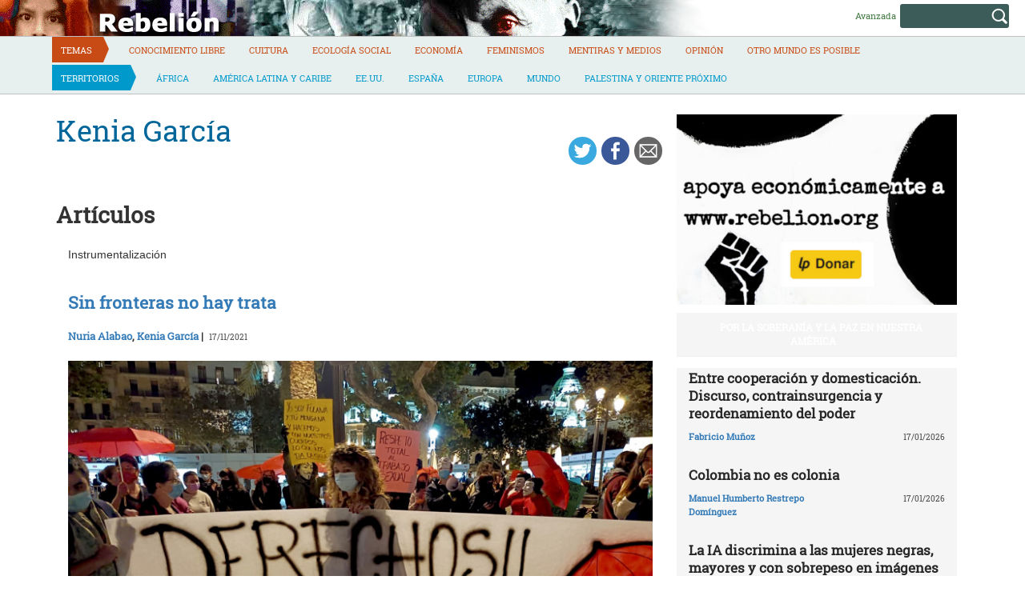

--- FILE ---
content_type: text/html; charset=UTF-8
request_url: https://rebelion.org/autor/kenia-garcia/
body_size: 13195
content:
<!DOCTYPE html>
<html lang="es">
<head>
<meta charset="UTF-8">
<meta name="viewport" content="width=device-width, initial-scale=1">
<title>Kenia García &#8211; Rebelion</title>
<script>(function(d, s, id){
				 var js, fjs = d.getElementsByTagName(s)[0];
				 if (d.getElementById(id)) {return;}
				 js = d.createElement(s); js.id = id;
				 js.src = "//connect.facebook.net/en_US/sdk.js#xfbml=1&version=v2.6";
				 fjs.parentNode.insertBefore(js, fjs);
			   }(document, 'script', 'facebook-jssdk'));</script><link rel='dns-prefetch' href='//ws.sharethis.com' />
<link rel='dns-prefetch' href='//maxcdn.bootstrapcdn.com' />
<link rel='dns-prefetch' href='//s.w.org' />
<link rel="alternate" type="application/rss+xml" title="Rebelion &raquo; Feed" href="https://rebelion.org/feed/" />
<link rel="alternate" type="application/rss+xml" title="Rebelion &raquo; Feed de los comentarios" href="https://rebelion.org/comments/feed/" />
		<script type="text/javascript">
			window._wpemojiSettings = {"baseUrl":"https:\/\/s.w.org\/images\/core\/emoji\/12.0.0-1\/72x72\/","ext":".png","svgUrl":"https:\/\/s.w.org\/images\/core\/emoji\/12.0.0-1\/svg\/","svgExt":".svg","source":{"concatemoji":"https:\/\/rebelion.org\/wp-includes\/js\/wp-emoji-release.min.js?ver=5.3.12"}};
			!function(e,a,t){var n,r,o,i=a.createElement("canvas"),p=i.getContext&&i.getContext("2d");function s(e,t){var a=String.fromCharCode;p.clearRect(0,0,i.width,i.height),p.fillText(a.apply(this,e),0,0);e=i.toDataURL();return p.clearRect(0,0,i.width,i.height),p.fillText(a.apply(this,t),0,0),e===i.toDataURL()}function c(e){var t=a.createElement("script");t.src=e,t.defer=t.type="text/javascript",a.getElementsByTagName("head")[0].appendChild(t)}for(o=Array("flag","emoji"),t.supports={everything:!0,everythingExceptFlag:!0},r=0;r<o.length;r++)t.supports[o[r]]=function(e){if(!p||!p.fillText)return!1;switch(p.textBaseline="top",p.font="600 32px Arial",e){case"flag":return s([127987,65039,8205,9895,65039],[127987,65039,8203,9895,65039])?!1:!s([55356,56826,55356,56819],[55356,56826,8203,55356,56819])&&!s([55356,57332,56128,56423,56128,56418,56128,56421,56128,56430,56128,56423,56128,56447],[55356,57332,8203,56128,56423,8203,56128,56418,8203,56128,56421,8203,56128,56430,8203,56128,56423,8203,56128,56447]);case"emoji":return!s([55357,56424,55356,57342,8205,55358,56605,8205,55357,56424,55356,57340],[55357,56424,55356,57342,8203,55358,56605,8203,55357,56424,55356,57340])}return!1}(o[r]),t.supports.everything=t.supports.everything&&t.supports[o[r]],"flag"!==o[r]&&(t.supports.everythingExceptFlag=t.supports.everythingExceptFlag&&t.supports[o[r]]);t.supports.everythingExceptFlag=t.supports.everythingExceptFlag&&!t.supports.flag,t.DOMReady=!1,t.readyCallback=function(){t.DOMReady=!0},t.supports.everything||(n=function(){t.readyCallback()},a.addEventListener?(a.addEventListener("DOMContentLoaded",n,!1),e.addEventListener("load",n,!1)):(e.attachEvent("onload",n),a.attachEvent("onreadystatechange",function(){"complete"===a.readyState&&t.readyCallback()})),(n=t.source||{}).concatemoji?c(n.concatemoji):n.wpemoji&&n.twemoji&&(c(n.twemoji),c(n.wpemoji)))}(window,document,window._wpemojiSettings);
		</script>
		<style type="text/css">
img.wp-smiley,
img.emoji {
	display: inline !important;
	border: none !important;
	box-shadow: none !important;
	height: 1em !important;
	width: 1em !important;
	margin: 0 .07em !important;
	vertical-align: -0.1em !important;
	background: none !important;
	padding: 0 !important;
}
</style>
			<style type="text/css">
		.vortex-container-like,
		.vortex-container-dislike {
			font-size: 14px !important;	
		}
		.vortex-p-like,
		.vortex-p-dislike{
			color:#828384!important;
		}
		.vortex-p-like:hover{
			color:#4898d6!important;
		}
		.vortex-p-like-active{
			color:#1b7fcc!important;
		}
		.vortex-p-dislike:hover{
			color:#0a0101!important;
		}
		.vortex-p-dislike-active{
			color:#0a0101!important;
		}
		</style>
		
		<link rel="stylesheet" href="https://rebelion.org/wp-content/cache/minify/5d0c6.css" media="all" />



<link rel='stylesheet' id='simple-share-buttons-adder-font-awesome-css'  href='//maxcdn.bootstrapcdn.com/font-awesome/4.3.0/css/font-awesome.min.css?ver=5.3.12' type='text/css' media='all' />
<link rel="stylesheet" href="https://rebelion.org/wp-content/cache/minify/88411.css" media="all" />





<script  src="https://rebelion.org/wp-content/cache/minify/df983.js"></script>


<script type='text/javascript'>
/* <![CDATA[ */
var wpdm_url = {"home":"https:\/\/rebelion.org\/","site":"https:\/\/rebelion.org\/","ajax":"https:\/\/rebelion.org\/wp-admin\/admin-ajax.php"};
var wpdm_js = {"spinner":"<i class=\"fas fa-sun fa-spin\"><\/i>"};
/* ]]> */
</script>
<script  src="https://rebelion.org/wp-content/cache/minify/bd954.js"></script>

<script id='st_insights_js' type='text/javascript' src='https://ws.sharethis.com/button/st_insights.js?publisher=4d48b7c5-0ae3-43d4-bfbe-3ff8c17a8ae6&#038;product=simpleshare'></script>
<link rel='https://api.w.org/' href='https://rebelion.org/wp-json/' />
<link rel="EditURI" type="application/rsd+xml" title="RSD" href="https://rebelion.org/xmlrpc.php?rsd" />
<link rel="wlwmanifest" type="application/wlwmanifest+xml" href="https://rebelion.org/wp-includes/wlwmanifest.xml" /> 
<link rel='prev' title='Juan Carlos Ramírez Sierra' href='https://rebelion.org/autor/juan-carlos-ramirez-sierra/' />
<link rel='next' title='Susana Gil-Albarellos Pérez-Pedrero' href='https://rebelion.org/autor/susana-gil-albarellos-perez-pedrero/' />
<meta name="generator" content="WordPress 5.3.12" />
<link rel="canonical" href="https://rebelion.org/autor/kenia-garcia/" />
<link rel='shortlink' href='https://rebelion.org/?p=699636' />
<link rel="alternate" type="application/json+oembed" href="https://rebelion.org/wp-json/oembed/1.0/embed?url=https%3A%2F%2Frebelion.org%2Fautor%2Fkenia-garcia%2F" />
<link rel="alternate" type="text/xml+oembed" href="https://rebelion.org/wp-json/oembed/1.0/embed?url=https%3A%2F%2Frebelion.org%2Fautor%2Fkenia-garcia%2F&#038;format=xml" />
    <script src="https://unpkg.com/@grafana/faro-web-sdk@^1.18.2/dist/bundle/faro-web-sdk.iife.js"></script>
    <script>
    document.addEventListener('DOMContentLoaded', function() {
        try {
            console.log('🚀 Inicializando Grafana Faro...');
            
            const faro = window.GrafanaFaroWebSdk.initializeFaro({
                url: 'https://faro.semillasl.com/collect',
                app: {
                    name: 'Rebelion',
                    version: '1.2.0',
                    environment: 'production'
                },
                instrumentations: [
                    ...window.GrafanaFaroWebSdk.getWebInstrumentations({
                        captureConsole: true,
                        webVitals: true,
                        interactions: true,
                        errors: true,
                        webVitalsThresholds: {
                            // Core Web Vitals thresholds
                            fcp: 2500,  // First Contentful Paint
                            lcp: 4000,  // Largest Contentful Paint
                            cls: 0.25,  // Cumulative Layout Shift
                            fid: 300    // First Input Delay
                        }
                    }),
                ],
                sessionTracking: {
                    enabled: true,
                    persistent: true
                },
                batching: {
                    enabled: true,
                    sendTimeout: 5000,
                    maxQueueSize: 100
                }
            });
            
            console.log('✅ Faro inicializado correctamente');
            
            // Capturar información de la página
            setTimeout(function() {
                faro.api.pushLog(['📄 Página WordPress cargada', {
                    page_url: window.location.href,
                    page_title: document.title,
                    page_type: 'post',
                    user_agent: navigator.userAgent.substring(0, 100),
                    viewport: window.innerWidth + 'x' + window.innerHeight,
                    timestamp: new Date().toISOString(),
                                        user_logged_in: false,
                                        wordpress_version: '5.3.12'
                }]);
                
                console.log('📊 Telemetría enviada a Grafana');
            }, 2000);
            
            // Capturar eventos de navegación
            window.addEventListener('beforeunload', function() {
                faro.api.pushLog(['🚪 Usuario saliendo de la página', {
                    page_url: window.location.href,
                    time_on_page: Date.now() - performance.timing.navigationStart,
                    timestamp: new Date().toISOString()
                }]);
            });
            
            // Capturar errores 404 y otros errores de WordPress
                        
        } catch (error) {
            console.error('❌ Error inicializando Faro:', error);
        }
    });
    </script>
    <link rel="icon" href="https://rebelion.org/wp-content/uploads/2020/02/cropped-favicon-32x32.jpg" sizes="32x32" />
<link rel="icon" href="https://rebelion.org/wp-content/uploads/2020/02/cropped-favicon-192x192.jpg" sizes="192x192" />
<link rel="apple-touch-icon-precomposed" href="https://rebelion.org/wp-content/uploads/2020/02/cropped-favicon-180x180.jpg" />
<meta name="msapplication-TileImage" content="https://rebelion.org/wp-content/uploads/2020/02/cropped-favicon-270x270.jpg" />
<meta name="generator" content="WordPress Download Manager 3.2.73" />
                <style>
        /* WPDM Link Template Styles */        </style>
                <style>

            :root {
                --color-primary: #4a8eff;
                --color-primary-rgb: 74, 142, 255;
                --color-primary-hover: #4a8eff;
                --color-primary-active: #4a8eff;
                --color-secondary: #e0e0e0;
                --color-secondary-rgb: 224, 224, 224;
                --color-secondary-hover: #9b9b9b;
                --color-secondary-active: #c4c4c4;
                --color-success: #18ce0f;
                --color-success-rgb: 24, 206, 15;
                --color-success-hover: #18ce0f;
                --color-success-active: #18ce0f;
                --color-info: #2CA8FF;
                --color-info-rgb: 44, 168, 255;
                --color-info-hover: #2CA8FF;
                --color-info-active: #2CA8FF;
                --color-warning: #FFB236;
                --color-warning-rgb: 255, 178, 54;
                --color-warning-hover: #FFB236;
                --color-warning-active: #FFB236;
                --color-danger: #ff5062;
                --color-danger-rgb: 255, 80, 98;
                --color-danger-hover: #ff5062;
                --color-danger-active: #ff5062;
                --color-green: #30b570;
                --color-blue: #0073ff;
                --color-purple: #8557D3;
                --color-red: #ff5062;
                --color-muted: rgba(69, 89, 122, 0.6);
                --wpdm-font: "Rubik", -apple-system, BlinkMacSystemFont, "Segoe UI", Roboto, Helvetica, Arial, sans-serif, "Apple Color Emoji", "Segoe UI Emoji", "Segoe UI Symbol";
            }

            .wpdm-download-link.btn.btn-secondary.btn-xs {
                border-radius: 4px;
            }


        </style>
        <meta name="description" content="Rebelión pretende ser un medio de información alternativa que publique las noticias que no son consideradas importantes por los medios de comunicación tradicionales.">

</head>

<body class="autor-template-default single single-autor postid-699636">

<div id="page" class="hfeed site">
	<a class="skip-link screen-reader-text" href="#content">Skip to content</a>

	<header id="masthead" class="site-header" role="banner">
		<div class="container-fluid">
			<div class="row site-branding-h">
			<div class="col-sm-8" style="min-height:45px;cursor:pointer" onclick="location.href='https://rebelion.org';">
				<h1 class="site-title">Rebelion</h1>
				<h2 class="site-description">Noticias y Opiniones rebeldes sobre el mundo</h2>
			</div>
			<div class="col-sm-4 search text-right">
<form method="get" id="searchform" action="https://rebelion.org/">
  <div>
    <input type="text" value="" name="s" id="s" />
    <input type="submit" id="searchsubmit" value="Search" />
  </div>
</form>
<div class="search-adv"><a href="/rebelion/busqueda-avanzada">Avanzada</a></div>
			</div>
			</div>
			</div>
			<div class="container">
			<div class="row">
			<nav id="site-navigation" class="main-navigation" role="navigation">
				<button class="menu-toggle" aria-controls="primary-menu" aria-expanded="false">
<i class="fa fa-bars"></i>
</button>
				<div class="menu-territorios-container"><ul id="primary-menu" class="menu"><li id="menu-item-588905" class="menu-item menu-item-type-taxonomy menu-item-object-category menu-item-588905"><a href="https://rebelion.org/categoria/tema/">Temas</a></li>
<li id="menu-item-588906" class="menu-item menu-item-type-taxonomy menu-item-object-category menu-item-588906"><a href="https://rebelion.org/categoria/tema/conocimiento-libre/">Conocimiento Libre</a></li>
<li id="menu-item-588907" class="menu-item menu-item-type-taxonomy menu-item-object-category menu-item-588907"><a href="https://rebelion.org/categoria/tema/cultura/">Cultura</a></li>
<li id="menu-item-588908" class="menu-item menu-item-type-taxonomy menu-item-object-category menu-item-588908"><a href="https://rebelion.org/categoria/tema/ecologia-social/">Ecología social</a></li>
<li id="menu-item-588909" class="menu-item menu-item-type-taxonomy menu-item-object-category menu-item-588909"><a href="https://rebelion.org/categoria/tema/economia/">Economía</a></li>
<li id="menu-item-588910" class="menu-item menu-item-type-taxonomy menu-item-object-category menu-item-588910"><a href="https://rebelion.org/categoria/tema/feminismos/">Feminismos</a></li>
<li id="menu-item-588911" class="menu-item menu-item-type-taxonomy menu-item-object-category menu-item-588911"><a href="https://rebelion.org/categoria/tema/mentiras-y-medios/">Mentiras y medios</a></li>
<li id="menu-item-588912" class="menu-item menu-item-type-taxonomy menu-item-object-category menu-item-588912"><a href="https://rebelion.org/categoria/tema/opinion/">Opinión</a></li>
<li id="menu-item-596239" class="menu-item menu-item-type-taxonomy menu-item-object-category menu-item-596239"><a href="https://rebelion.org/categoria/tema/otro-mundo-es-posible/">Otro mundo es posible</a></li>
<li id="menu-item-588913" class="menu-item menu-item-type-taxonomy menu-item-object-category menu-item-588913"><a href="https://rebelion.org/categoria/territorios/">Territorios</a></li>
<li id="menu-item-588914" class="menu-item menu-item-type-taxonomy menu-item-object-category menu-item-588914"><a href="https://rebelion.org/categoria/territorios/africa/">África</a></li>
<li id="menu-item-588915" class="menu-item menu-item-type-taxonomy menu-item-object-category menu-item-has-children menu-item-588915"><a href="https://rebelion.org/categoria/territorios/america-latina-y-caribe/">América Latina y Caribe</a>
<ul class="sub-menu">
	<li id="menu-item-588916" class="menu-item menu-item-type-taxonomy menu-item-object-category menu-item-588916"><a href="https://rebelion.org/categoria/territorios/america-latina-y-caribe/argentina/">Argentina</a></li>
	<li id="menu-item-588917" class="menu-item menu-item-type-taxonomy menu-item-object-category menu-item-588917"><a href="https://rebelion.org/categoria/territorios/america-latina-y-caribe/bolivia/">Bolivia</a></li>
	<li id="menu-item-588918" class="menu-item menu-item-type-taxonomy menu-item-object-category menu-item-588918"><a href="https://rebelion.org/categoria/territorios/america-latina-y-caribe/brasil/">Brasil</a></li>
	<li id="menu-item-588919" class="menu-item menu-item-type-taxonomy menu-item-object-category menu-item-588919"><a href="https://rebelion.org/categoria/territorios/america-latina-y-caribe/chile/">Chile</a></li>
	<li id="menu-item-588920" class="menu-item menu-item-type-taxonomy menu-item-object-category menu-item-588920"><a href="https://rebelion.org/categoria/territorios/america-latina-y-caribe/colombia/">Colombia</a></li>
	<li id="menu-item-588921" class="menu-item menu-item-type-taxonomy menu-item-object-category menu-item-588921"><a href="https://rebelion.org/categoria/territorios/america-latina-y-caribe/cuba/">Cuba</a></li>
	<li id="menu-item-588922" class="menu-item menu-item-type-taxonomy menu-item-object-category menu-item-588922"><a href="https://rebelion.org/categoria/territorios/america-latina-y-caribe/ecuador/">Ecuador</a></li>
	<li id="menu-item-588923" class="menu-item menu-item-type-taxonomy menu-item-object-category menu-item-588923"><a href="https://rebelion.org/categoria/territorios/america-latina-y-caribe/mexico/">México</a></li>
	<li id="menu-item-588924" class="menu-item menu-item-type-taxonomy menu-item-object-category menu-item-588924"><a href="https://rebelion.org/categoria/territorios/america-latina-y-caribe/venezuela/">Venezuela</a></li>
</ul>
</li>
<li id="menu-item-588925" class="menu-item menu-item-type-taxonomy menu-item-object-category menu-item-588925"><a href="https://rebelion.org/categoria/territorios/ee-uu/">EE.UU.</a></li>
<li id="menu-item-588926" class="menu-item menu-item-type-taxonomy menu-item-object-category menu-item-588926"><a href="https://rebelion.org/categoria/territorios/espana/">España</a></li>
<li id="menu-item-588927" class="menu-item menu-item-type-taxonomy menu-item-object-category menu-item-588927"><a href="https://rebelion.org/categoria/territorios/europa/">Europa</a></li>
<li id="menu-item-588929" class="menu-item menu-item-type-taxonomy menu-item-object-category menu-item-588929"><a href="https://rebelion.org/categoria/territorios/mundo/">Mundo</a></li>
<li id="menu-item-588930" class="menu-item menu-item-type-taxonomy menu-item-object-category menu-item-has-children menu-item-588930"><a href="https://rebelion.org/categoria/territorios/palestina-y-oriente-proximo/">Palestina y Oriente Próximo</a>
<ul class="sub-menu">
	<li id="menu-item-588928" class="menu-item menu-item-type-taxonomy menu-item-object-category menu-item-588928"><a href="https://rebelion.org/categoria/territorios/palestina-y-oriente-proximo/irak/">Irak</a></li>
</ul>
</li>
</ul></div>			</nav><!-- #site-navigation -->
			</div>
			</div>
	</div><!-- .container -->
	</header><!-- #masthead -->

	<div id="content" class="site-content container">

<div id="primary" class="content-area">
    <main id="main" class="site-main col-md-8" role="main">
        <div class="row">

            
                
<article id="post-699636" class="post-699636 autor type-autor status-publish hentry">
    <header class="entry-header">
        <div class="row">
            <div class="col-xs-9"><h1 class="entry-title">Kenia García</h1>                                                                                                </div>
            <div class="col-xs-3"><!-- Simple Share Buttons Adder (7.6.21) simplesharebuttons.com --><div class="ssba-classic-2 ssba ssbp-wrap left ssbp--theme-1"><div style="text-align:right"><a data-site="" class="ssba_twitter_share" href="https://twitter.com/share?url=https://rebelion.org/autor/kenia-garcia/&amp;text=Kenia%20Garc%C3%ADa%20" target=&quot;_blank&quot;><img src="https://rebelion.org/wp-content/plugins/simple-share-buttons-adder/buttons/simple/twitter.png" style="width: 35px;" title="Twitter" class="ssba ssba-img" alt="Tweet about this on Twitter" /><div title="Twitter" class="ssbp-text">Twitter</div></a><a data-site="" class="ssba_facebook_share" href="https://www.facebook.com/sharer.php?u=https://rebelion.org/autor/kenia-garcia/" target="_blank"><img src="https://rebelion.org/wp-content/plugins/simple-share-buttons-adder/buttons/simple/facebook.png" style="width: 35px;" title="Facebook" class="ssba ssba-img" alt="Share on Facebook" /><div title="Facebook" class="ssbp-text">Facebook</div></a><a data-site="email" class="ssba_email_share" href="/cdn-cgi/l/email-protection#78470b0d1a121d1b0c45331d1611195d4a483f190a1bbbd5195e5b484b40431a171c01455d4a48100c0c080b4257570a1d1a1d1411171656170a1f57190d0c170a57131d161119551f190a1b111957"><img src="https://rebelion.org/wp-content/plugins/simple-share-buttons-adder/buttons/simple/email.png" style="width: 35px;" title="Email" class="ssba ssba-img" alt="Email this to someone" /><div title="email" class="ssbp-text">email</div></a></div></div>            </div>
        </div>

    </header><!-- .entry-header -->

    <div class="entry-content">
        <div id="cols">
                    </div>

    </div><!-- .entry-content -->
            
            
            
		<h1>Artículos</h1>
                
                    <div class="col-sm-12" id="post-699630" class="post-699630 post type-post status-publish format-standard has-post-thumbnail hentry category-feminismos tag-destacado">
                        <header class="entry-header">
                            <div class="row">
                                <div class="col-xs-12">Instrumentalización<h4 class="entry-subtitle"></h4></div>
                            </div>
                            <div class="row">
                                <div class="col-xs-12"><a
                                            href="https://rebelion.org/sin-fronteras-no-hay-trata/"><h3 class="entry-title">Sin fronteras no hay trata</h3></a>
                                </div>
                            </div>
                            <div class="row entry-meta">
                                <div class="col-xs-8 nopadl text-left"><span
                                            class="author vcard"><a href="https://rebelion.org/autor/nuria-alabao/">Nuria Alabao</a>, <a href="https://rebelion.org/autor/kenia-garcia/">Kenia García</a>&nbsp;|&nbsp;</span>
                                    <time class="published"> 17/11/2021</time>
                                </div>
                            </div><!-- .entry-meta -->

                        </header><!-- .entry-header -->

                        <div class="entry-content">
                            <img width="749" height="540" src="https://rebelion.org/wp-content/uploads/2021/11/feminismo.jpg" class="attachment-post-thumbnail size-post-thumbnail wp-post-image" alt="" srcset="https://rebelion.org/wp-content/uploads/2021/11/feminismo.jpg 749w, https://rebelion.org/wp-content/uploads/2021/11/feminismo-330x238.jpg 330w" sizes="(max-width: 749px) 100vw, 749px" />                            <p><i>La lucha contra la trata con fines de prostitución forzada es parte de las políticas de restricción migratoria</i></p>

                        </div><!-- .entry-content -->
                    </div>

                


                    </div>
    </main>
</div>

<div id="secondary" class="widget-area col-md-4" role="complementary">
	<aside id="media_image-5" class="widget widget_media_image"><a href="https://liberapay.com/rebelion.org/donate"><img width="800" height="545" src="https://rebelion.org/wp-content/uploads/2025/10/banner-3-1.jpg" class="image wp-image-853975  attachment-full size-full" alt="" style="max-width: 100%; height: auto;" srcset="https://rebelion.org/wp-content/uploads/2025/10/banner-3-1.jpg 800w, https://rebelion.org/wp-content/uploads/2025/10/banner-3-1-330x225.jpg 330w, https://rebelion.org/wp-content/uploads/2025/10/banner-3-1-768x523.jpg 768w" sizes="(max-width: 800px) 100vw, 800px" /></a></aside><aside id="sticky-posts-274" class="widget widget_ultimate_posts"><h1 class="widget-title"><a href='https://rebelion.org/tag/nuestra-america/'>Por la soberanía y la paz en Nuestra América</a></h1>
<div class="upw-posts lateral hfeed">

  
    
      
      <article class="col-xs-12" class="post-866090 post type-post status-publish format-standard has-post-thumbnail hentry category-colombia tag-destacado">

        <header>

          
                      <div class="row">
              <div class="col-xs-12">
                <h4 class="entry-subtitle"> </h4>
                <h2 class="entry-title">
                  <a href="https://rebelion.org/entre-cooperacion-y-domesticacion-discurso-contrainsurgencia-y-reordenamiento-del-poder/" rel="bookmark">
                    Entre cooperación y domesticación. Discurso, contrainsurgencia y reordenamiento del poder                  </a>
                </h2>
              </div>
            </div>
                    
                      <div class="row entry-meta">
              <div class="col-xs-8 nopadl text-left">
                
                                  <span class="author vcard">
                    <a href="https://rebelion.org/autor/fabricio-munoz/">Fabricio Muñoz</a>                  </span>
                
                 
              </div>
              
              <div class="col-xs-4 nopadr text-right">
                                  <time class="published" datetime="2026-01-17T10:42:58+01:00">17/01/2026</time>
                              </div>
            </div>

          
        </header>

        
      </article>

    
      
      <article class="col-xs-12" class="post-866082 post type-post status-publish format-standard hentry category-colombia tag-destacado">

        <header>

          
                      <div class="row">
              <div class="col-xs-12">
                <h4 class="entry-subtitle"> </h4>
                <h2 class="entry-title">
                  <a href="https://rebelion.org/colombia-no-es-colonia/" rel="bookmark">
                    Colombia no es colonia                  </a>
                </h2>
              </div>
            </div>
                    
                      <div class="row entry-meta">
              <div class="col-xs-8 nopadl text-left">
                
                                  <span class="author vcard">
                    <a href="https://rebelion.org/autor/manuel-humberto-restrepo-dominguez/">Manuel Humberto Restrepo Domínguez</a>                  </span>
                
                 
              </div>
              
              <div class="col-xs-4 nopadr text-right">
                                  <time class="published" datetime="2026-01-17T10:35:15+01:00">17/01/2026</time>
                              </div>
            </div>

          
        </header>

        
      </article>

    
      
      <article class="col-xs-12" class="post-866085 post type-post status-publish format-standard hentry category-conocimiento-libre tag-destacado">

        <header>

          
                      <div class="row">
              <div class="col-xs-12">
                <h4 class="entry-subtitle"> </h4>
                <h2 class="entry-title">
                  <a href="https://rebelion.org/la-ia-discrimina-a-las-mujeres-negras-mayores-y-con-sobrepeso-en-imagenes-creadas-para-publicidad/" rel="bookmark">
                    La IA discrimina a las mujeres negras, mayores y con sobrepeso en imágenes creadas para publicidad                  </a>
                </h2>
              </div>
            </div>
                    
                      <div class="row entry-meta">
              <div class="col-xs-8 nopadl text-left">
                
                                  <span class="author vcard">
                                      </span>
                
                 
              </div>
              
              <div class="col-xs-4 nopadr text-right">
                                  <time class="published" datetime="2026-01-17T10:35:05+01:00">17/01/2026</time>
                              </div>
            </div>

          
        </header>

        
      </article>

    
      
      <article class="col-xs-12" class="post-866078 post type-post status-publish format-standard hentry category-argentina tag-destacado">

        <header>

          
                      <div class="row">
              <div class="col-xs-12">
                <h4 class="entry-subtitle"> Entrevista al periodista Sebastián Enricci, sobre la publicación digital del libro <i>La descomposición de un Estado</i></h4>
                <h2 class="entry-title">
                  <a href="https://rebelion.org/busco-comprender-como-se-degrada-el-estado-y-la-legitimidad-democratica/" rel="bookmark">
                    «Busco comprender cómo se degrada el Estado y la legitimidad democrática»                  </a>
                </h2>
              </div>
            </div>
                    
                      <div class="row entry-meta">
              <div class="col-xs-8 nopadl text-left">
                
                                  <span class="author vcard">
                                      </span>
                
                 
              </div>
              
              <div class="col-xs-4 nopadr text-right">
                                  <time class="published" datetime="2026-01-17T10:23:40+01:00">17/01/2026</time>
                              </div>
            </div>

          
        </header>

        
      </article>

    
  
</div>

  <div class="upw-after">
    <p><a href="/categoria/territorios/america-latina-y-caribe/nuestra-america/" class="readmore">Ver todas</a></p>
  </div>
</aside><aside id="media_image-4" class="widget widget_media_image"><h1 class="widget-title">Espacio libre de Apartheid</h1><a href="https://bdsmovement.net/es/espacios-libres-de-apartheid#tab5"><img width="800" height="800" src="https://rebelion.org/wp-content/uploads/2023/03/apartheid.jpeg" class="image wp-image-755958  attachment-full size-full" alt="" style="max-width: 100%; height: auto;" srcset="https://rebelion.org/wp-content/uploads/2023/03/apartheid.jpeg 800w, https://rebelion.org/wp-content/uploads/2023/03/apartheid-330x330.jpeg 330w, https://rebelion.org/wp-content/uploads/2023/03/apartheid-768x768.jpeg 768w" sizes="(max-width: 800px) 100vw, 800px" /></a></aside><aside id="sticky-posts-126" class="widget widget_ultimate_posts"><h1 class="widget-title"><a href='/tag/palestina/'>PALESTINA: Derecho a la resistencia</a></h1>
<div class="upw-posts lateral hfeed">

  
    
      
      <article class="col-xs-12" class="post-866224 attachment type-attachment status-inherit hentry">

        <header>

          
                      <div class="row">
              <div class="col-xs-12">
                <h4 class="entry-subtitle"> </h4>
                <h2 class="entry-title">
                  <a href="https://rebelion.org/?attachment_id=866224" rel="bookmark">
                    Police-Brutality                  </a>
                </h2>
              </div>
            </div>
                    
                      <div class="row entry-meta">
              <div class="col-xs-8 nopadl text-left">
                
                                  <span class="author vcard">
                                      </span>
                
                 
              </div>
              
              <div class="col-xs-4 nopadr text-right">
                                  <time class="published" datetime="2026-01-19T02:24:24+01:00">19/01/2026</time>
                              </div>
            </div>

          
        </header>

        
      </article>

    
      
      <article class="col-xs-12" class="post-866217 attachment type-attachment status-inherit hentry">

        <header>

          
                      <div class="row">
              <div class="col-xs-12">
                <h4 class="entry-subtitle"> </h4>
                <h2 class="entry-title">
                  <a href="https://rebelion.org/?attachment_id=866217" rel="bookmark">
                    estados-unidos-resultados-concretos_5ee9cee2-dfaf-40e3-ab45-31f119a8f26f_medialjnimgndimage=fullsize                  </a>
                </h2>
              </div>
            </div>
                    
                      <div class="row entry-meta">
              <div class="col-xs-8 nopadl text-left">
                
                                  <span class="author vcard">
                                      </span>
                
                 
              </div>
              
              <div class="col-xs-4 nopadr text-right">
                                  <time class="published" datetime="2026-01-19T01:56:05+01:00">19/01/2026</time>
                              </div>
            </div>

          
        </header>

        
      </article>

    
      
      <article class="col-xs-12" class="post-866209 attachment type-attachment status-inherit hentry">

        <header>

          
                      <div class="row">
              <div class="col-xs-12">
                <h4 class="entry-subtitle"> </h4>
                <h2 class="entry-title">
                  <a href="https://rebelion.org/?attachment_id=866209" rel="bookmark">
                    2Z5DOR6ZAJBDPOJM5V6VGICHGY                  </a>
                </h2>
              </div>
            </div>
                    
                      <div class="row entry-meta">
              <div class="col-xs-8 nopadl text-left">
                
                                  <span class="author vcard">
                                      </span>
                
                 
              </div>
              
              <div class="col-xs-4 nopadr text-right">
                                  <time class="published" datetime="2026-01-19T01:41:48+01:00">19/01/2026</time>
                              </div>
            </div>

          
        </header>

        
      </article>

    
      
      <article class="col-xs-12" class="post-866207 autor type-autor status-publish hentry">

        <header>

          
                      <div class="row">
              <div class="col-xs-12">
                <h4 class="entry-subtitle"> </h4>
                <h2 class="entry-title">
                  <a href="https://rebelion.org/autor/juan-funes-2/" rel="bookmark">
                    Juan Funes                  </a>
                </h2>
              </div>
            </div>
                    
                      <div class="row entry-meta">
              <div class="col-xs-8 nopadl text-left">
                
                                  <span class="author vcard">
                                      </span>
                
                 
              </div>
              
              <div class="col-xs-4 nopadr text-right">
                                  <time class="published" datetime="2026-01-19T01:37:44+01:00">19/01/2026</time>
                              </div>
            </div>

          
        </header>

        
      </article>

    
  
</div>

  <div class="upw-after">
    <p><a href="/categoria/territorios/palestina-y-oriente-proximo/palestina/" class="readmore">Ver todas</a></p>
  </div>
</aside><aside id="sticky-posts-273" class="widget widget_ultimate_posts"><h1 class="widget-title"><a href='tag/centenario-manuel-sacristan'>Centenario Manuel Sacristán</a></h1>
<div class="upw-posts lateral hfeed">

  
    
      
      <article class="col-xs-12" class="post-865986 post type-post status-publish format-standard has-post-thumbnail hentry category-opinion tag-centenario-manuel-sacristan tag-destacado">

        <header>

                      <div class="entry-image">
              <a href="https://rebelion.org/claridad-entre-tinieblas-2/" rel="bookmark">
                <img width="350" height="200" src="https://rebelion.org/wp-content/uploads/2026/01/sobre-dialéctica-350x200.jpg" class="attachment-thumbnail size-thumbnail wp-post-image" alt="" />              </a>
            </div>
          
                      <div class="row">
              <div class="col-xs-12">
                <h4 class="entry-subtitle"> </h4>
                <h2 class="entry-title">
                  <a href="https://rebelion.org/claridad-entre-tinieblas-2/" rel="bookmark">
                    Claridad entre tinieblas                  </a>
                </h2>
              </div>
            </div>
                    
                      <div class="row entry-meta">
              <div class="col-xs-8 nopadl text-left">
                
                                  <span class="author vcard">
                    <a href="https://rebelion.org/autor/salvador-lopez-arnal/">Salvador López Arnal</a>                  </span>
                
                 
              </div>
              
              <div class="col-xs-4 nopadr text-right">
                                  <time class="published" datetime="2026-01-17T04:00:00+01:00">17/01/2026</time>
                              </div>
            </div>

          
        </header>

        
      </article>

    
      
      <article class="col-xs-12" class="post-865886 post type-post status-publish format-standard has-post-thumbnail hentry category-opinion tag-centenario-manuel-sacristan tag-destacado">

        <header>

                      <div class="entry-image">
              <a href="https://rebelion.org/que-es-la-dialectica-2/" rel="bookmark">
                <img width="350" height="200" src="https://rebelion.org/wp-content/uploads/2026/01/Marx-lonatti-350x200.jpg" class="attachment-thumbnail size-thumbnail wp-post-image" alt="" />              </a>
            </div>
          
                      <div class="row">
              <div class="col-xs-12">
                <h4 class="entry-subtitle"> </h4>
                <h2 class="entry-title">
                  <a href="https://rebelion.org/que-es-la-dialectica-2/" rel="bookmark">
                    ¿Qué es la dialéctica?                  </a>
                </h2>
              </div>
            </div>
                    
                      <div class="row entry-meta">
              <div class="col-xs-8 nopadl text-left">
                
                                  <span class="author vcard">
                    <a href="https://rebelion.org/autor/manuel-sacristan-luzon/">Manuel Sacristán Luzón</a>, <a href="https://rebelion.org/autor/salvador-lopez-arnal-editor/">Salvador López Arnal (editor)</a>                  </span>
                
                 
              </div>
              
              <div class="col-xs-4 nopadr text-right">
                                  <time class="published" datetime="2026-01-16T04:00:00+01:00">16/01/2026</time>
                              </div>
            </div>

          
        </header>

        
      </article>

    
  
</div>

</aside><aside id="sticky-posts-2" class="widget widget_ultimate_posts"><h1 class="widget-title"><a href='/tag/rebelion-recomienda/'>REBELIÓN RECOMIENDA</a></h1>
<div class="upw-posts lateral hfeed">

  
    
      
      <article class="col-xs-12" class="post-865948 post type-post status-publish format-standard has-post-thumbnail hentry category-ee-uu tag-destacado">

        <header>

          
                      <div class="row">
              <div class="col-xs-12">
                <h4 class="entry-subtitle"> </h4>
                <h2 class="entry-title">
                  <a href="https://rebelion.org/865948-2/" rel="bookmark">
                    El país más solo de la Tierra                  </a>
                </h2>
              </div>
            </div>
                    
                      <div class="row entry-meta">
              <div class="col-xs-8 nopadl text-left">
                
                                  <span class="author vcard">
                    <a href="https://rebelion.org/autor/cristina-rivera-garza/">Cristina Rivera Garza</a>                  </span>
                
                                  <span class="entry-cats-list"><a href="https://rebelion.org/categoria/territorios/ee-uu/" rel="tag">EE.UU.</a></span> | 
	               
              </div>
              
              <div class="col-xs-4 nopadr text-right">
                                  <time class="published" datetime="2026-01-17T06:20:00+01:00">17/01/2026</time>
                              </div>
            </div>

          
        </header>

        
      </article>

    
      
      <article class="col-xs-12" class="post-866008 post type-post status-publish format-standard has-post-thumbnail hentry category-palestina-y-oriente-proximo tag-destacado">

        <header>

          
                      <div class="row">
              <div class="col-xs-12">
                <h4 class="entry-subtitle"> </h4>
                <h2 class="entry-title">
                  <a href="https://rebelion.org/deconstruyendo-el-plan-de-paz-de-trump-para-gaza-con-norman-finkelstein/" rel="bookmark">
                    Deconstruyendo el plan de «paz» de Trump para Gaza (con Norman Finkelstein)                  </a>
                </h2>
              </div>
            </div>
                    
                      <div class="row entry-meta">
              <div class="col-xs-8 nopadl text-left">
                
                                  <span class="author vcard">
                    <a href="https://rebelion.org/autor/chris-hedges/">Chris Hedges</a>                  </span>
                
                                  <span class="entry-cats-list"><a href="https://rebelion.org/categoria/territorios/palestina-y-oriente-proximo/" rel="tag">Palestina y Oriente Próximo</a></span> | 
	               
              </div>
              
              <div class="col-xs-4 nopadr text-right">
                                  <time class="published" datetime="2026-01-17T06:15:00+01:00">17/01/2026</time>
                              </div>
            </div>

          
        </header>

        
      </article>

    
      
      <article class="col-xs-12" class="post-866036 post type-post status-publish format-standard has-post-thumbnail hentry category-economia tag-destacado">

        <header>

          
                      <div class="row">
              <div class="col-xs-12">
                <h4 class="entry-subtitle"> </h4>
                <h2 class="entry-title">
                  <a href="https://rebelion.org/la-balanza-entre-el-imperio-y-el-mundo-emergente-se-juega-en-iran/" rel="bookmark">
                    La balanza entre el Imperio y el mundo emergente se juega en Irán                  </a>
                </h2>
              </div>
            </div>
                    
                      <div class="row entry-meta">
              <div class="col-xs-8 nopadl text-left">
                
                                  <span class="author vcard">
                    <a href="https://rebelion.org/autor/andres-piqueras/">Andrés Piqueras</a>                  </span>
                
                                  <span class="entry-cats-list"><a href="https://rebelion.org/categoria/tema/economia/" rel="tag">Economía</a></span> | 
	               
              </div>
              
              <div class="col-xs-4 nopadr text-right">
                                  <time class="published" datetime="2026-01-17T06:10:00+01:00">17/01/2026</time>
                              </div>
            </div>

          
        </header>

        
      </article>

    
      
      <article class="col-xs-12" class="post-866031 post type-post status-publish format-standard has-post-thumbnail hentry category-ecologia-social tag-destacado">

        <header>

          
                      <div class="row">
              <div class="col-xs-12">
                <h4 class="entry-subtitle"> </h4>
                <h2 class="entry-title">
                  <a href="https://rebelion.org/los-canjes-deuda-por-naturaleza-2-0-una-falsa-solucion/" rel="bookmark">
                    Los canjes deuda por naturaleza 2.0, una falsa solución                  </a>
                </h2>
              </div>
            </div>
                    
                      <div class="row entry-meta">
              <div class="col-xs-8 nopadl text-left">
                
                                  <span class="author vcard">
                    <a href="https://rebelion.org/autor/pablo-laixhay/">Pablo Laixhay</a>, <a href="https://rebelion.org/autor/maxime-perriot/">Maxime Perriot</a>                  </span>
                
                                  <span class="entry-cats-list"><a href="https://rebelion.org/categoria/tema/ecologia-social/" rel="tag">Ecología social</a></span> | 
	               
              </div>
              
              <div class="col-xs-4 nopadr text-right">
                                  <time class="published" datetime="2026-01-17T06:05:00+01:00">17/01/2026</time>
                              </div>
            </div>

          
        </header>

        
      </article>

    
      
      <article class="col-xs-12" class="post-866015 post type-post status-publish format-standard has-post-thumbnail hentry category-africa tag-destacado">

        <header>

          
                      <div class="row">
              <div class="col-xs-12">
                <h4 class="entry-subtitle"> </h4>
                <h2 class="entry-title">
                  <a href="https://rebelion.org/sudan-en-disputa-guerra-corredores-estrategicos-y-la-nueva-cartografia-del-mar-rojo/" rel="bookmark">
                    Sudán en disputa: guerra, corredores estratégicos y la nueva cartografía del Mar Rojo                  </a>
                </h2>
              </div>
            </div>
                    
                      <div class="row entry-meta">
              <div class="col-xs-8 nopadl text-left">
                
                                  <span class="author vcard">
                    <a href="https://rebelion.org/autor/beto-cremonte/">Beto Cremonte</a>                  </span>
                
                                  <span class="entry-cats-list"><a href="https://rebelion.org/categoria/territorios/africa/" rel="tag">África</a></span> | 
	               
              </div>
              
              <div class="col-xs-4 nopadr text-right">
                                  <time class="published" datetime="2026-01-17T06:00:00+01:00">17/01/2026</time>
                              </div>
            </div>

          
        </header>

        
      </article>

    
      
      <article class="col-xs-12" class="post-866045 post type-post status-publish format-standard has-post-thumbnail hentry category-feminismos tag-destacado tag-violencia-de-genero tag-violencia-estructural tag-violencia-machista tag-violencias tag-violencias-sexual">

        <header>

          
                      <div class="row">
              <div class="col-xs-12">
                <h4 class="entry-subtitle"> Entrevista a la investigadora y politóloga feminista Nerea Barjola</h4>
                <h2 class="entry-title">
                  <a href="https://rebelion.org/nerea-barjola-a-los-hombres-se-los-infantiliza-para-que-no-se-responsabilicen-de-sus-agresiones-sexuales/" rel="bookmark">
                    «A los hombres se los infantiliza para que no se responsabilicen de sus agresiones sexuales»                  </a>
                </h2>
              </div>
            </div>
                    
                      <div class="row entry-meta">
              <div class="col-xs-8 nopadl text-left">
                
                                  <span class="author vcard">
                    <a href="https://rebelion.org/autor/zurine-rodriguez-lara/">Zuriñe Rodriguez Lara</a>                  </span>
                
                                  <span class="entry-cats-list"><a href="https://rebelion.org/categoria/tema/feminismos/" rel="tag">Feminismos</a></span> | 
	               
              </div>
              
              <div class="col-xs-4 nopadr text-right">
                                  <time class="published" datetime="2026-01-17T05:55:00+01:00">17/01/2026</time>
                              </div>
            </div>

          
        </header>

        
      </article>

    
      
      <article class="col-xs-12" class="post-865973 post type-post status-publish format-standard hentry category-videos-rebeldes tag-destacado tag-nuestra-america">

        <header>

          
                      <div class="row">
              <div class="col-xs-12">
                <h4 class="entry-subtitle"> </h4>
                <h2 class="entry-title">
                  <a href="https://rebelion.org/mi-testimonio-sobre-el-ataque-contra-venezuela/" rel="bookmark">
                    Mi testimonio sobre el ataque contra Venezuela                  </a>
                </h2>
              </div>
            </div>
                    
                      <div class="row entry-meta">
              <div class="col-xs-8 nopadl text-left">
                
                                  <span class="author vcard">
                    <a href="https://rebelion.org/autor/ignacio-ramonet/">Ignacio Ramonet</a>                  </span>
                
                                  <span class="entry-cats-list"><a href="https://rebelion.org/categoria/mas/videos-rebeldes/" rel="tag">Vídeos rebeldes</a></span> | 
	               
              </div>
              
              <div class="col-xs-4 nopadr text-right">
                                  <time class="published" datetime="2026-01-16T09:57:08+01:00">16/01/2026</time>
                              </div>
            </div>

          
        </header>

        
      </article>

    
      
      <article class="col-xs-12" class="post-866224 attachment type-attachment status-inherit hentry">

        <header>

          
                      <div class="row">
              <div class="col-xs-12">
                <h4 class="entry-subtitle"> </h4>
                <h2 class="entry-title">
                  <a href="https://rebelion.org/?attachment_id=866224" rel="bookmark">
                    Police-Brutality                  </a>
                </h2>
              </div>
            </div>
                    
                      <div class="row entry-meta">
              <div class="col-xs-8 nopadl text-left">
                
                                  <span class="author vcard">
                                      </span>
                
                 
              </div>
              
              <div class="col-xs-4 nopadr text-right">
                                  <time class="published" datetime="2026-01-19T02:24:24+01:00">19/01/2026</time>
                              </div>
            </div>

          
        </header>

        
      </article>

    
      
      <article class="col-xs-12" class="post-866217 attachment type-attachment status-inherit hentry">

        <header>

          
                      <div class="row">
              <div class="col-xs-12">
                <h4 class="entry-subtitle"> </h4>
                <h2 class="entry-title">
                  <a href="https://rebelion.org/?attachment_id=866217" rel="bookmark">
                    estados-unidos-resultados-concretos_5ee9cee2-dfaf-40e3-ab45-31f119a8f26f_medialjnimgndimage=fullsize                  </a>
                </h2>
              </div>
            </div>
                    
                      <div class="row entry-meta">
              <div class="col-xs-8 nopadl text-left">
                
                                  <span class="author vcard">
                                      </span>
                
                 
              </div>
              
              <div class="col-xs-4 nopadr text-right">
                                  <time class="published" datetime="2026-01-19T01:56:05+01:00">19/01/2026</time>
                              </div>
            </div>

          
        </header>

        
      </article>

    
      
      <article class="col-xs-12" class="post-866209 attachment type-attachment status-inherit hentry">

        <header>

          
                      <div class="row">
              <div class="col-xs-12">
                <h4 class="entry-subtitle"> </h4>
                <h2 class="entry-title">
                  <a href="https://rebelion.org/?attachment_id=866209" rel="bookmark">
                    2Z5DOR6ZAJBDPOJM5V6VGICHGY                  </a>
                </h2>
              </div>
            </div>
                    
                      <div class="row entry-meta">
              <div class="col-xs-8 nopadl text-left">
                
                                  <span class="author vcard">
                                      </span>
                
                 
              </div>
              
              <div class="col-xs-4 nopadr text-right">
                                  <time class="published" datetime="2026-01-19T01:41:48+01:00">19/01/2026</time>
                              </div>
            </div>

          
        </header>

        
      </article>

    
  
</div>

  <div class="upw-after">
    <p><a class="readmore" href="/categoria/rebelion-recomienda/">ver todas</a></p>
  </div>
</aside>            <aside id="wpdm_newdownloads-2" class="widget widget_wpdm_newdownloads">            <h1 class="widget-title"><a href=/libros-libres/>LIBROS LIBRES</a></h1><div class='w3eden'><div class="wpdm-link-tpl link-btn [color]" data-durl="https://rebelion.org/download/bolivia-200-anos-de-historia-economicavarias-autoras-y-autores/?wpdmdl=856943&refresh=696d9a8ccdb3d1768790668" >
    <div class="media">
        <div class="pull-left"><img class="wpdm_icon" alt="Icono"   src="https://rebelion.org/wp-content/uploads/2025/10/Libro-BOLIVIA.jpg" /></div>
        <div class="media-body"><strong class="ptitle">Bolivia: 200 años de historia económica<br/><i>Varias autoras y autores</i></strong>
            <br /><strong><a class='wpdm-download-link btn btn-secondary btn-xs' rel='nofollow' href='https://rebelion.org/download/bolivia-200-anos-de-historia-economicavarias-autoras-y-autores/?wpdmdl=856943&refresh=696d9a8ccdb3d1768790668'>Descargar</a></strong>
        </div>
    </div>
</div>
<div style="clear: both"></div>
<div class="wpdm-link-tpl link-btn [color]" data-durl="https://rebelion.org/download/contra-el-genocidio-lucha-armadainaki-gil-de-san-vicente/?wpdmdl=851140&refresh=696d9a8cda0741768790668" >
    <div class="media">
        <div class="pull-left"><img class="wpdm_icon" alt="Icono" src="https://rebelion.org/wp-content/plugins/download-manager/assets/file-type-icons/pdf.svg" /></div>
        <div class="media-body"><strong class="ptitle">Contra el genocidio: lucha armada<br/><i>Iñaki Gil de San Vicente</i></strong>
            <br /><strong><a class='wpdm-download-link btn btn-secondary btn-xs' rel='nofollow' href='https://rebelion.org/download/contra-el-genocidio-lucha-armadainaki-gil-de-san-vicente/?wpdmdl=851140&refresh=696d9a8cda0741768790668'>Descargar</a></strong>
        </div>
    </div>
</div>
<div style="clear: both"></div>
<div class="wpdm-link-tpl link-btn [color]" data-durl="https://rebelion.org/download/variedades-de-capitalismos-del-fin-del-auge-de-las-materias-primas-a-la-pandemiavarias-autoras-y-autores/?wpdmdl=847863&refresh=696d9a8ce5b901768790668" >
    <div class="media">
        <div class="pull-left"><img class="wpdm_icon" alt="Icono"   src="https://rebelion.org/wp-content/uploads/2025/08/variedades-de-capitalismos-final-001.jpg" /></div>
        <div class="media-body"><strong class="ptitle">Variedades de Capitalismos: del fin del auge de las materias primas a la pandemia<i><br/>Varias autoras y autores</i></strong>
            <br /><strong><a class='wpdm-download-link btn btn-secondary btn-xs' rel='nofollow' href='https://rebelion.org/download/variedades-de-capitalismos-del-fin-del-auge-de-las-materias-primas-a-la-pandemiavarias-autoras-y-autores/?wpdmdl=847863&refresh=696d9a8ce5b901768790668'>Descargar</a></strong>
        </div>
    </div>
</div>
<div style="clear: both"></div>
<div class="wpdm-link-tpl link-btn [color]" data-durl="https://rebelion.org/download/la-mirada-imperial-puesta-en-galapagosvarias-autoras-y-autores/?wpdmdl=842523&refresh=696d9a8cf1fa51768790668" >
    <div class="media">
        <div class="pull-left"><img class="wpdm_icon" alt="Icono"   src="https://rebelion.org/wp-content/uploads/2025/06/libro_galapa-1.jpg" /></div>
        <div class="media-body"><strong class="ptitle">La mirada imperial puesta en Galápagos<br/><i>Varias autoras y autores</i></strong>
            <br /><strong><a class='wpdm-download-link btn btn-secondary btn-xs' rel='nofollow' href='https://rebelion.org/download/la-mirada-imperial-puesta-en-galapagosvarias-autoras-y-autores/?wpdmdl=842523&refresh=696d9a8cf1fa51768790668'>Descargar</a></strong>
        </div>
    </div>
</div>
<div style="clear: both"></div>
<div class="wpdm-link-tpl link-btn [color]" data-durl="https://rebelion.org/download/fracaso-del-sentido-comun-ante-el-imperialismonecesidad-de-la-dialecticainaki-gil-de-san-vicente/?wpdmdl=841305&refresh=696d9a8d095f81768790669" >
    <div class="media">
        <div class="pull-left"><img class="wpdm_icon" alt="Icono"   src="https://rebelion.org/wp-content/plugins/download-manager/assets/file-type-icons/pdf.svg" /></div>
        <div class="media-body"><strong class="ptitle">Fracaso del «sentido común» ante el imperialismo<br/><small>Necesidad de la dialéctica</small><br/><i>Iñaki  Gil de San Vicente</i></strong>
            <br /><strong><a class='wpdm-download-link btn btn-secondary btn-xs' rel='nofollow' href='https://rebelion.org/download/fracaso-del-sentido-comun-ante-el-imperialismonecesidad-de-la-dialecticainaki-gil-de-san-vicente/?wpdmdl=841305&refresh=696d9a8d095f81768790669'>Descargar</a></strong>
        </div>
    </div>
</div>
<div style="clear: both"></div>
</div></aside>		<aside id="vortex_top_likes-4" class="widget widget_vortex_top_likes">		<h1 class="widget-title">Los lectores recomiendan</h1>		<ul class="rating-system-list">
		<input id="rating-system-limit" type="hidden" value="4" >
												<div class="no-like"></div>
						<li class="865751">
				
				<a title="La pared de cristal, la resistencia iraní" href="https://rebelion.org/la-pared-de-cristal-la-resistencia-irani/">La pared de cristal, la resistencia iraní</a>
			                                <div class="row entry-meta">
                    <div class="col-xs-9 nopadl text-left">
                       <span class="author vcard">
                         <a href="https://rebelion.org/autor/alejandro-marco-del-pont/">Alejandro Marcó del Pont</a> |
                        <span class="entry-cats-list"></span>
                    </div>
                    <div class="col-xs-3 nopadr text-right">
                            <time class="published" datetime="2026-01-15T06:35:00+01:00">15/01/2026</time>
                    </div>
                </div>
			</li>
															<div class="no-like"></div>
						<li class="865948">
				
				<a title="El país más solo de la Tierra" href="https://rebelion.org/865948-2/">El país más solo de la Tierra</a>
			                                <div class="row entry-meta">
                    <div class="col-xs-9 nopadl text-left">
                       <span class="author vcard">
                         <a href="https://rebelion.org/autor/cristina-rivera-garza/">Cristina Rivera Garza</a> |
                        <span class="entry-cats-list"></span>
                    </div>
                    <div class="col-xs-3 nopadr text-right">
                            <time class="published" datetime="2026-01-17T06:20:00+01:00">17/01/2026</time>
                    </div>
                </div>
			</li>
															<div class="no-like"></div>
						<li class="865877">
				
				<a title="«Cómo Europa subdesarrolló África»: leer a Walter Rodney hoy" href="https://rebelion.org/como-europa-subdesarrollo-africa-leer-a-walter-rodney-hoy/">«Cómo Europa subdesarrolló África»: leer a Walter Rodney hoy</a>
			                                <div class="row entry-meta">
                    <div class="col-xs-9 nopadl text-left">
                       <span class="author vcard">
                         <a href="https://rebelion.org/autor/alejandro-pedregal/">Alejandro Pedregal</a>, <a href="https://rebelion.org/autor/onni-ahvonen/">Onni Ahvonen</a> |
                        <span class="entry-cats-list"></span>
                    </div>
                    <div class="col-xs-3 nopadr text-right">
                            <time class="published" datetime="2026-01-16T06:25:00+01:00">16/01/2026</time>
                    </div>
                </div>
			</li>
															<div class="no-like"></div>
						<li class="865956">
				
				<a title="¿Cuál es la estrategia del Gobierno de Estados Unidos en Venezuela?" href="https://rebelion.org/cual-es-la-estrategia-del-gobierno-de-estados-unidos-en-venezuela/">¿Cuál es la estrategia del Gobierno de Estados Unidos en Venezuela?</a>
			                                <div class="row entry-meta">
                    <div class="col-xs-9 nopadl text-left">
                       <span class="author vcard">
                         <a href="https://rebelion.org/autor/seymour-hersh/">Seymour Hersh</a> |
                        <span class="entry-cats-list"></span>
                    </div>
                    <div class="col-xs-3 nopadr text-right">
                            <time class="published" datetime="2026-01-16T06:30:00+01:00">16/01/2026</time>
                    </div>
                </div>
			</li>
							</ul>
		</aside><aside id="sticky-posts-246" class="widget widget_ultimate_posts"><h1 class="widget-title"><a href='/categoria/mas/racismo-clase/'>Racismo y opresión capitalista</a></h1>
<div class="upw-posts lateral hfeed">

  
    
      
      <article class="col-xs-12" class="post-864130 post type-post status-publish format-standard has-post-thumbnail hentry category-ecuador category-racismo-clase tag-destacado">

        <header>

                      <div class="entry-image">
              <a href="https://rebelion.org/descolonizar-la-mente-2/" rel="bookmark">
                <img width="350" height="200" src="https://rebelion.org/wp-content/uploads/2026/01/Warrior-2015-Aluminium-and-copper-wire-124-x-138-in.-Photo-by-Jonathan-Greet-Courtesy-October-Gallery-London-2609x2880-1-350x200.jpg" class="attachment-thumbnail size-thumbnail wp-post-image" alt="" />              </a>
            </div>
          
                      <div class="row">
              <div class="col-xs-12">
                <h4 class="entry-subtitle"> </h4>
                <h2 class="entry-title">
                  <a href="https://rebelion.org/descolonizar-la-mente-2/" rel="bookmark">
                    Descolonizar la mente                  </a>
                </h2>
              </div>
            </div>
                    
                      <div class="row entry-meta">
              <div class="col-xs-8 nopadl text-left">
                
                                  <span class="author vcard">
                    <a href="https://rebelion.org/autor/juan-montano-escobar/">Juan Montaño Escobar</a>                  </span>
                
                 
              </div>
              
              <div class="col-xs-4 nopadr text-right">
                                  <time class="published" datetime="2026-01-01T06:25:00+01:00">01/01/2026</time>
                              </div>
            </div>

          
        </header>

        
      </article>

    
      
      <article class="col-xs-12" class="post-863731 post type-post status-publish format-standard has-post-thumbnail hentry category-ee-uu category-racismo-clase tag-destacado">

        <header>

                      <div class="entry-image">
              <a href="https://rebelion.org/la-guerra-del-gobierno-contra-los-pueblos-africanos-dentro-y-fuera-de-estados-unidos/" rel="bookmark">
                <img width="350" height="200" src="https://rebelion.org/wp-content/uploads/2025/12/rally-in-Twin-Cities-defend-Somali-community-350x200.jpeg" class="attachment-thumbnail size-thumbnail wp-post-image" alt="" />              </a>
            </div>
          
                      <div class="row">
              <div class="col-xs-12">
                <h4 class="entry-subtitle"> </h4>
                <h2 class="entry-title">
                  <a href="https://rebelion.org/la-guerra-del-gobierno-contra-los-pueblos-africanos-dentro-y-fuera-de-estados-unidos/" rel="bookmark">
                    La guerra del Gobierno contra los pueblos africanos, dentro y fuera de Estados Unidos                  </a>
                </h2>
              </div>
            </div>
                    
                      <div class="row entry-meta">
              <div class="col-xs-8 nopadl text-left">
                
                                  <span class="author vcard">
                                      </span>
                
                 
              </div>
              
              <div class="col-xs-4 nopadr text-right">
                                  <time class="published" datetime="2025-12-31T06:15:00+01:00">31/12/2025</time>
                              </div>
            </div>

          
        </header>

        
      </article>

    
  
</div>

</aside><aside id="sticky-posts-3" class="widget widget_ultimate_posts"><h1 class="widget-title"><a href='/tag/la-izquierda-a-debate/'>LA IZQUIERDA A DEBATE</a></h1>
<div class="upw-posts lateral hfeed">

  
    
      
      <article class="col-xs-12" class="post-863844 post type-post status-publish format-standard has-post-thumbnail hentry category-ee-uu tag-destacado tag-la-izquierda-a-debate">

        <header>

                      <div class="entry-image">
              <a href="https://rebelion.org/el-antitrumpismo-liberal-gira-a-la-izquierda/" rel="bookmark">
                <img width="350" height="200" src="https://rebelion.org/wp-content/uploads/2025/12/Zohran-Mamdani-Bernie-Sanders-350x200.jpg" class="attachment-thumbnail size-thumbnail wp-post-image" alt="" />              </a>
            </div>
          
                      <div class="row">
              <div class="col-xs-12">
                <h4 class="entry-subtitle"> Entrevista a  Eric Blanc, Waleed Shahid y Leah Greenberg</h4>
                <h2 class="entry-title">
                  <a href="https://rebelion.org/el-antitrumpismo-liberal-gira-a-la-izquierda/" rel="bookmark">
                    El antitrumpismo liberal gira a la izquierda                  </a>
                </h2>
              </div>
            </div>
                    
                      <div class="row entry-meta">
              <div class="col-xs-8 nopadl text-left">
                
                                  <span class="author vcard">
                    <a href="https://rebelion.org/autor/daniel-denvir/">Daniel Denvir</a>                  </span>
                
                 
              </div>
              
              <div class="col-xs-4 nopadr text-right">
                                  <time class="published" datetime="2025-12-30T06:00:00+01:00">30/12/2025</time>
                              </div>
            </div>

          
        </header>

        
      </article>

    
      
      <article class="col-xs-12" class="post-863595 post type-post status-publish format-standard has-post-thumbnail hentry category-cultura category-opinion tag-la-izquierda-a-debate tag-leer">

        <header>

                      <div class="entry-image">
              <a href="https://rebelion.org/el-capital-clave-de-boveda-de-la-economia-moderna-y-la-sociedad-burguesa/" rel="bookmark">
                <img width="350" height="200" src="https://rebelion.org/wp-content/uploads/2025/12/imagen-grundrisse-marx-harvey-350x200.jpg" class="attachment-thumbnail size-thumbnail wp-post-image" alt="" />              </a>
            </div>
          
                      <div class="row">
              <div class="col-xs-12">
                <h4 class="entry-subtitle"> Akal publica la <i>Guía de los “Grundrisse” de Marx</i>, del geógrafo marxista David Harvey</h4>
                <h2 class="entry-title">
                  <a href="https://rebelion.org/el-capital-clave-de-boveda-de-la-economia-moderna-y-la-sociedad-burguesa/" rel="bookmark">
                    El Capital, clave de bóveda de la economía moderna y la sociedad burguesa                  </a>
                </h2>
              </div>
            </div>
                    
                      <div class="row entry-meta">
              <div class="col-xs-8 nopadl text-left">
                
                                  <span class="author vcard">
                    <a href="https://rebelion.org/autor/enric-llopis/">Enric Llopis</a>                  </span>
                
                 
              </div>
              
              <div class="col-xs-4 nopadr text-right">
                                  <time class="published" datetime="2025-12-27T09:59:15+01:00">27/12/2025</time>
                              </div>
            </div>

          
        </header>

        
      </article>

    
  
</div>

  <div class="upw-after">
    <p><a class="readmore" href="/categoria/rebelion-recomienda/">ver todas</a></p>
  </div>
</aside><aside id="sticky-posts-243" class="widget widget_ultimate_posts"><h1 class="widget-title"><a href='/categoria/mas/noam-chomsky/'>Noam Chomsky</a></h1>
<div class="upw-posts lateral hfeed">

  
    
      
      <article class="col-xs-12" class="post-863359 post type-post status-publish format-standard has-post-thumbnail hentry category-ee-uu category-noam-chomsky tag-destacado">

        <header>

                      <div class="entry-image">
              <a href="https://rebelion.org/tiren-contra-chomsky/" rel="bookmark">
                <img width="350" height="200" src="https://rebelion.org/wp-content/uploads/2025/12/Chomsky-_Majfud-350x200.jpg" class="attachment-thumbnail size-thumbnail wp-post-image" alt="" />              </a>
            </div>
          
                      <div class="row">
              <div class="col-xs-12">
                <h4 class="entry-subtitle"> </h4>
                <h2 class="entry-title">
                  <a href="https://rebelion.org/tiren-contra-chomsky/" rel="bookmark">
                    «Tiren contra Chomsky»                  </a>
                </h2>
              </div>
            </div>
                    
                      <div class="row entry-meta">
              <div class="col-xs-8 nopadl text-left">
                
                                  <span class="author vcard">
                    <a href="https://rebelion.org/autor/jorge-majfud/">Jorge Majfud</a>                  </span>
                
                 
              </div>
              
              <div class="col-xs-4 nopadr text-right">
                                  <time class="published" datetime="2025-12-26T06:10:00+01:00">26/12/2025</time>
                              </div>
            </div>

          
        </header>

        
      </article>

    
  
</div>

</aside><aside id="sticky-posts-217" class="widget widget_ultimate_posts"><h1 class="widget-title"><a href='/tag/catedra-che-guevara-amauta/'>CÁTEDRA CHE GUEVARA-AMAUTA</a></h1>
<div class="upw-posts lateral hfeed">

  
    
      
      <article class="col-xs-12" class="post-835325 post type-post status-publish format-standard has-post-thumbnail hentry category-opinion tag-catedra-che-guevara-amauta tag-destacado">

        <header>

          
                      <div class="row">
              <div class="col-xs-12">
                <h4 class="entry-subtitle"> </h4>
                <h2 class="entry-title">
                  <a href="https://rebelion.org/ernesto-che-guevara-en-el-siglo-xxi-3/" rel="bookmark">
                    Ernesto Che Guevara en el siglo XXI                  </a>
                </h2>
              </div>
            </div>
                    
                      <div class="row entry-meta">
              <div class="col-xs-8 nopadl text-left">
                
                                  <span class="author vcard">
                    <a href="https://rebelion.org/autor/gilberto-lopez-y-rivas/">Gilberto López y Rivas</a>                  </span>
                
                 
              </div>
              
              <div class="col-xs-4 nopadr text-right">
                                  <time class="published" datetime="2025-04-05T10:20:27+02:00">05/04/2025</time>
                              </div>
            </div>

          
        </header>

        
      </article>

    
  
</div>

</aside></div><!-- #secondary -->

</div><!-- #content -->

<footer id="colophon" class="site-footer" role="contentinfo">
	<div class="container">
		<div class="pie col-md-7 text-left">
			Esta obra está bajo una licencia de Creative Commons. <a href="/terminos-uso">Términos de Uso</a>
		</div>
		<div class="pie col-md-5 text-right">
        	<ul class="list-inline social-buttons">
				<li class="nos"><a href="/nosotros">¿Quiénes somos?</a></li>
				<li><a href="#"><i class="fa fa-twitter"></i></a></li>
            	<li><a href="#"><i class="fa fa-linkedin"></i></a></li>
            	<li><a href="#"><i class="fa fa-rss"></i></a></li>
        	</ul>
		</div>
	</div><!-- .container -->
</footer><!-- #colophon -->


            <script data-cfasync="false" src="/cdn-cgi/scripts/5c5dd728/cloudflare-static/email-decode.min.js"></script><script>
                jQuery(function($){

                    
                });
            </script>
            <div id="fb-root"></div>
            <link rel="stylesheet" href="https://rebelion.org/wp-content/cache/minify/1c0c2.css" media="all" />

<style id='simple-share-buttons-adder-ssba-inline-css' type='text/css'>
	.ssba {
									
									
									
									
								}
								.ssba img
								{
									width: 35px !important;
									padding: 6px;
									border:  0;
									box-shadow: none !important;
									display: inline !important;
									vertical-align: middle;
									box-sizing: unset;
								}
								
								.ssba-classic-2 .ssbp-text {
									display: none!important;
								}
								
								.ssba .fb-save
								{
								padding: 6px;
								line-height: 30px; }
								.ssba, .ssba a
								{
									text-decoration:none;
									background: none;
									
									font-size: 20px;
									
									font-weight: normal;
								}
								

			   #ssba-bar-2 .ssbp-bar-list {
					max-width: 48px!important;;
			   }
			   #ssba-bar-2 .ssbp-bar-list li a {height: 48px!important; width: 48px!important; 
				}
				#ssba-bar-2 .ssbp-bar-list li a:hover {
				}
					
				#ssba-bar-2 .ssbp-bar-list li a::before {line-height: 48px!important;; font-size: 18px;}
				#ssba-bar-2 .ssbp-bar-list li a:hover::before {}
				#ssba-bar-2 .ssbp-bar-list li {
				margin: 0px 0!important;
				}@media only screen and ( max-width: 750px ) {
				#ssba-bar-2 {
				display: none;
				}
			}
@font-face {
				font-family: 'ssbp';
				src:url('https://rebelion.org/wp-content/plugins/simple-share-buttons-adder/fonts/ssbp.eot?xj3ol1');
				src:url('https://rebelion.org/wp-content/plugins/simple-share-buttons-adder/fonts/ssbp.eot?#iefixxj3ol1') format('embedded-opentype'),
					url('https://rebelion.org/wp-content/plugins/simple-share-buttons-adder/fonts/ssbp.woff?xj3ol1') format('woff'),
					url('https://rebelion.org/wp-content/plugins/simple-share-buttons-adder/fonts/ssbp.ttf?xj3ol1') format('truetype'),
					url('https://rebelion.org/wp-content/plugins/simple-share-buttons-adder/fonts/ssbp.svg?xj3ol1#ssbp') format('svg');
				font-weight: normal;
				font-style: normal;

				/* Better Font Rendering =========== */
				-webkit-font-smoothing: antialiased;
				-moz-osx-font-smoothing: grayscale;
			}
</style>




<script  src="https://rebelion.org/wp-content/cache/minify/a97a5.js"></script>

<script type='text/javascript'>
Main.boot( [] );
</script>
<script  src="https://rebelion.org/wp-content/cache/minify/b1bd0.js"></script>

<script type='text/javascript'>
/* <![CDATA[ */
var vortex_ajax_var = {"url":"https:\/\/rebelion.org\/wp-admin\/admin-ajax.php","nonce":"4eb5a84e90","color":"#828384"};
/* ]]> */
</script>


<script  src="https://rebelion.org/wp-content/cache/minify/32917.js"></script>


<script defer src="https://static.cloudflareinsights.com/beacon.min.js/vcd15cbe7772f49c399c6a5babf22c1241717689176015" integrity="sha512-ZpsOmlRQV6y907TI0dKBHq9Md29nnaEIPlkf84rnaERnq6zvWvPUqr2ft8M1aS28oN72PdrCzSjY4U6VaAw1EQ==" data-cf-beacon='{"version":"2024.11.0","token":"f9972dffb2cb4fdebea7935748a89048","r":1,"server_timing":{"name":{"cfCacheStatus":true,"cfEdge":true,"cfExtPri":true,"cfL4":true,"cfOrigin":true,"cfSpeedBrain":true},"location_startswith":null}}' crossorigin="anonymous"></script>
</body>
</html>



<!--
Performance optimized by W3 Total Cache. Learn more: https://www.boldgrid.com/w3-total-cache/

Caché de objetos 285/342 objetos usando memcached
Almacenamiento en caché de páginas con memcached 
Minimizado usando disk
Caché de base de datos 39/93 consultas en 0.632 segundos usando memcached

Served from: rebelion.org @ 2026-01-19 03:44:29 by W3 Total Cache
-->

--- FILE ---
content_type: application/x-javascript
request_url: https://rebelion.org/wp-content/cache/minify/32917.js
body_size: 1407
content:
function like(event){event.preventDefault();var has_id=jQuery(this).prev();var id=has_id.val();like_ajax(id);}
function like_ajax(id){jQuery.ajax({type:"post",url:vortex_ajax_var.url,dataType:"json",data:{action:'vortex_system_like_button',post_id:id,nonce:vortex_ajax_var.nonce},success:function(response){if(response.likes!="exit"){function rating_system_add_new(){if(jQuery('#rating-system-limit').length){var limit=jQuery('#rating-system-limit').val();var avaible=jQuery('.rating-system-list li').length;if(avaible==limit){return false;}else return true;}}
if(jQuery('.post-like-counter.'+id).length&&jQuery('.post-like-text.'+id).length){var counter=jQuery('.post-like-counter.'+id);counter.text(response.likes);if(response.likes=='1'){var text=jQuery('.post-like-text.'+id);text.text(' '+response.singular);}
if(response.likes>'1'){var text=jQuery('.post-like-text.'+id);text.text(' '+response.plural);}}
if(response.likes=='0'&&jQuery('li.'+id).length){jQuery('li.'+id).remove();}else if(!jQuery('li.'+id).length&&jQuery('.widget_vortex_top_likes').length&&!jQuery('.no-like').length&&!jQuery('.post-like-counter.'+id).length&&!jQuery('.post-like-text.'+id).length&&!response.likes=='0'&&rating_system_add_new()){jQuery('.widget_vortex_top_likes > ul').append('<li class="'+response.id+'"><a href="'+response.url+'" title="'+response.title+'">'+response.title+'</a><span class="post-like-counter '+response.id+'">'+" "+''+response.likes+'</span><span class="post-like-text">'+' '+response.singular+'</span></li>');}else if(!jQuery('li.'+id).length&&jQuery('.widget_vortex_top_likes').length&&jQuery('.no-like').length&&!jQuery('.post-like-counter.'+id).length&&!jQuery('.post-like-text.'+id).length&&!response.likes=='0'&&rating_system_add_new()){jQuery('.widget_vortex_top_likes > ul').append('<li class="'+response.id+'"><a href="'+response.url+'" title="'+response.title+'">'+response.title+'</a></li>');}
if(response.both=='no'){var like=jQuery('.vortex-p-like-counter.'+id);like.text(response.likes);var like_toggle=jQuery('.vortex-p-like.'+id);like_toggle.toggleClass('vortex-p-like-active');}else{var dislike=jQuery('.vortex-p-dislike-counter.'+id);dislike.text(response.dislikes);var dislike_toggle=jQuery('.vortex-p-dislike.'+id);dislike_toggle.toggleClass('vortex-p-dislike-active');var like=jQuery('.vortex-p-like-counter.'+id);like.text(response.likes);var like_toggle=jQuery('.vortex-p-like.'+id);like_toggle.toggleClass('vortex-p-like-active');}}},complete:function(){jQuery(document.body).one('click.vortexlike','.vortex-p-like',like);}});}
jQuery(document).ready(function(){if(Modernizr.touchevents){jQuery(document.body).on('mouseleave touchmove click','.vortex-p-like',function(event){if(jQuery(this).hasClass('vortex-p-like-active')){jQuery(this).css('color',vortex_ajax_var.color);}else{jQuery(this).removeAttr('style');};});}
jQuery(document.body).off('click.vortexlike','.vortex-p-like').one('click.vortexlike','.vortex-p-like',like);});;(function(){var container,button,menu,links,subMenus;container=document.getElementById('site-navigation');if(!container){return;}
button=container.getElementsByTagName('button')[0];if('undefined'===typeof button){return;}
menu=container.getElementsByTagName('ul')[0];if('undefined'===typeof menu){button.style.display='none';return;}
menu.setAttribute('aria-expanded','false');if(-1===menu.className.indexOf('nav-menu')){menu.className+=' nav-menu';}
button.onclick=function(){if(-1!==container.className.indexOf('toggled')){container.className=container.className.replace(' toggled','');button.setAttribute('aria-expanded','false');menu.setAttribute('aria-expanded','false');}else{container.className+=' toggled';button.setAttribute('aria-expanded','true');menu.setAttribute('aria-expanded','true');}};links=menu.getElementsByTagName('a');subMenus=menu.getElementsByTagName('ul');for(var i=0,len=subMenus.length;i<len;i++){subMenus[i].parentNode.setAttribute('aria-haspopup','true');}
for(i=0,len=links.length;i<len;i++){links[i].addEventListener('focus',toggleFocus,true);links[i].addEventListener('blur',toggleFocus,true);}
function toggleFocus(){var self=this;while(-1===self.className.indexOf('nav-menu')){if('li'===self.tagName.toLowerCase()){if(-1!==self.className.indexOf('focus')){self.className=self.className.replace(' focus','');}else{self.className+=' focus';}}
self=self.parentElement;}}})();
;!function(c,d){"use strict";var e=!1,n=!1;if(d.querySelector)if(c.addEventListener)e=!0;if(c.wp=c.wp||{},!c.wp.receiveEmbedMessage)if(c.wp.receiveEmbedMessage=function(e){var t=e.data;if(t)if(t.secret||t.message||t.value)if(!/[^a-zA-Z0-9]/.test(t.secret)){for(var r,a,i,s=d.querySelectorAll('iframe[data-secret="'+t.secret+'"]'),n=d.querySelectorAll('blockquote[data-secret="'+t.secret+'"]'),o=0;o<n.length;o++)n[o].style.display="none";for(o=0;o<s.length;o++)if(r=s[o],e.source===r.contentWindow){if(r.removeAttribute("style"),"height"===t.message){if(1e3<(i=parseInt(t.value,10)))i=1e3;else if(~~i<200)i=200;r.height=i}if("link"===t.message)if(a=d.createElement("a"),i=d.createElement("a"),a.href=r.getAttribute("src"),i.href=t.value,i.host===a.host)if(d.activeElement===r)c.top.location.href=t.value}}},e)c.addEventListener("message",c.wp.receiveEmbedMessage,!1),d.addEventListener("DOMContentLoaded",t,!1),c.addEventListener("load",t,!1);function t(){if(!n){n=!0;for(var e,t,r=-1!==navigator.appVersion.indexOf("MSIE 10"),a=!!navigator.userAgent.match(/Trident.*rv:11\./),i=d.querySelectorAll("iframe.wp-embedded-content"),s=0;s<i.length;s++){if(!(e=i[s]).getAttribute("data-secret"))t=Math.random().toString(36).substr(2,10),e.src+="#?secret="+t,e.setAttribute("data-secret",t);if(r||a)(t=e.cloneNode(!0)).removeAttribute("security"),e.parentNode.replaceChild(t,e)}}}}(window,document);